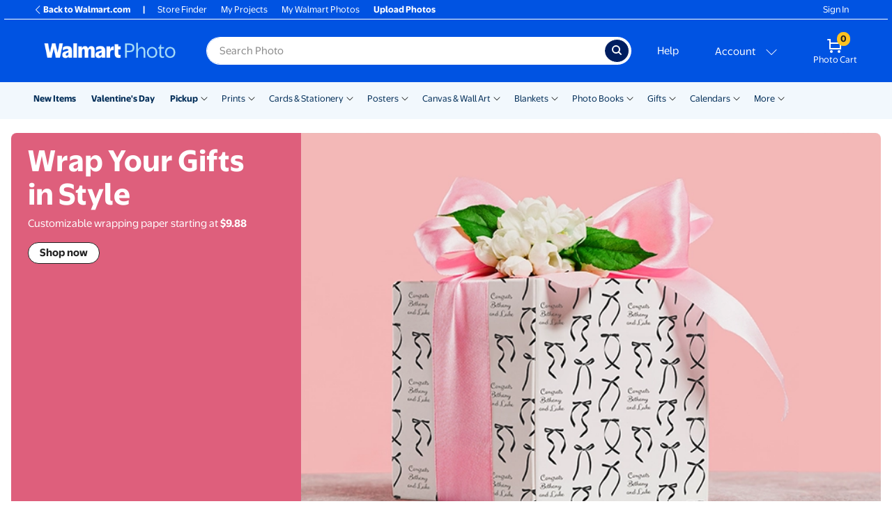

--- FILE ---
content_type: image/svg+xml
request_url: https://photos3.walmart.com/cms/asset/d4ee9fd91b3a4642288a3dcc43975282.svg?rev=1
body_size: 3766
content:
<?xml version="1.0" encoding="UTF-8" standalone="no"?>
<!DOCTYPE svg PUBLIC "-//W3C//DTD SVG 1.1//EN" "http://www.w3.org/Graphics/SVG/1.1/DTD/svg11.dtd">
<svg width="100%" height="100%" viewBox="0 0 300 300" version="1.1" xmlns="http://www.w3.org/2000/svg" xmlns:xlink="http://www.w3.org/1999/xlink" xml:space="preserve" xmlns:serif="http://www.serif.com/" style="fill-rule:evenodd;clip-rule:evenodd;stroke-linejoin:round;stroke-miterlimit:2;">
    <g transform="matrix(1.8724,0.163813,0.16634,1.90128,-816.917,-61.3995)">
        <path d="M458.764,16.034C458.71,14.053 459.958,12.19 461.94,11.553L536.361,-12.363C537.753,-12.811 539.275,-12.566 540.457,-11.704C541.638,-10.843 542.337,-9.469 542.337,-8.007L542.337,11.545L558.676,11.545C561.204,11.545 563.253,13.594 563.253,16.121L563.253,129.55C563.253,132.077 561.204,134.126 558.676,134.126L463.34,134.126C460.812,134.126 458.764,132.077 458.764,129.55L458.764,16.121L458.764,16.034ZM533.185,11.545L533.185,-1.729L491.878,11.545L533.185,11.545ZM537.761,20.697L467.916,20.697L467.916,124.974L554.1,124.974L554.1,20.697L537.761,20.697ZM508.827,25.429L508.827,31.872L472.525,31.872L472.525,25.429L508.827,25.429ZM508.827,48.319L508.827,54.762L472.525,54.762L472.525,48.319L508.827,48.319ZM508.827,36.874L508.827,43.317L472.525,43.317L472.525,36.874L508.827,36.874ZM520.071,63.6C515.706,61.149 513.153,55.356 514.297,49.148C515.627,41.928 521.425,37.016 527.287,37.651C528.822,32.204 533.138,28.339 538.088,28.339C544.282,28.339 549.484,34.393 549.484,42.025C549.484,48.783 545.404,54.305 540.168,55.48L540.876,56.871C541.257,57.622 540.958,58.541 540.207,58.922C539.6,59.231 538.883,59.094 538.429,58.633C538.04,61.049 537.708,64.278 537.929,67.552C538.156,70.919 539.285,75.186 540.106,79.655C540.977,84.396 541.498,89.351 540.469,93.776C538.589,101.857 538.658,107.974 540.41,112.608C540.708,113.396 540.31,114.277 539.523,114.575C538.735,114.872 537.854,114.475 537.556,113.687C535.639,108.618 535.441,101.925 537.497,93.084C538.436,89.049 537.9,84.531 537.106,80.206C536.261,75.61 535.118,71.22 534.885,67.757C534.672,64.6 534.936,61.482 535.293,58.994C535.134,59.018 534.971,59.016 534.811,58.989C532.659,62.416 528.986,64.726 525.117,64.833L525.557,66.318C525.797,67.125 525.335,67.975 524.528,68.214C523.889,68.404 523.223,68.154 522.855,67.64C522.379,70.105 521.792,74.419 522.08,79.763C522.256,83.041 524.019,86.655 525.583,90.636C527.296,94.999 528.802,99.755 528.309,104.893C527.965,108.477 527.3,110.772 526.777,112.619C526.113,114.96 525.695,116.453 526.912,119.5C527.224,120.282 526.842,121.17 526.061,121.482C525.279,121.795 524.391,121.413 524.078,120.631C522.755,117.317 522.902,115.411 523.484,113.1C523.981,111.129 524.868,108.813 525.272,104.602C525.717,99.966 524.289,95.688 522.743,91.751C521.047,87.433 519.224,83.483 519.033,79.926C518.742,74.52 519.297,70.098 519.796,67.395C519.341,67.412 518.882,67.227 518.567,66.851C518.027,66.206 518.111,65.243 518.756,64.702L520.071,63.6ZM526.747,40.662C522.374,40.311 518.295,44.285 517.297,49.7C516.248,55.397 518.954,60.82 523.578,61.672C527.965,62.48 532.326,59.083 533.442,54.514C530.041,52.678 527.486,48.89 526.847,44.288C526.66,44.645 526.334,44.927 525.917,45.047C524.795,45.37 523.747,46.024 522.851,46.918C522.255,47.512 521.288,47.511 520.694,46.914C520.1,46.318 520.101,45.352 520.697,44.757C521.973,43.486 523.476,42.575 525.073,42.116C525.691,41.938 526.332,42.169 526.703,42.649C526.695,42.442 526.691,42.234 526.691,42.025C526.691,41.564 526.71,41.11 526.747,40.662ZM538.088,31.389C533.385,31.389 529.742,36.232 529.742,42.025C529.742,47.818 533.385,52.66 538.088,52.66C542.79,52.66 546.433,47.818 546.433,42.025C546.433,36.232 542.79,31.389 538.088,31.389ZM534.7,38.282C534.221,38.975 533.27,39.148 532.578,38.67C531.885,38.191 531.711,37.24 532.19,36.547C533.214,35.066 534.528,33.898 536.015,33.157C536.768,32.781 537.685,33.088 538.06,33.841C538.436,34.595 538.129,35.511 537.376,35.887C536.331,36.408 535.419,37.241 534.7,38.282ZM508.827,59.764L508.827,66.207L472.525,66.207L472.525,59.764L508.827,59.764Z" style="fill:rgb(0,79,153);"/>
    </g>
</svg>


--- FILE ---
content_type: image/svg+xml
request_url: https://photos3.walmart.com/cms/asset/ac10c69c3d5bd34465494bede5596cea.svg?rev=1
body_size: 6209
content:
<?xml version="1.0" encoding="UTF-8" standalone="no"?>
<!DOCTYPE svg PUBLIC "-//W3C//DTD SVG 1.1//EN" "http://www.w3.org/Graphics/SVG/1.1/DTD/svg11.dtd">
<svg width="100%" height="100%" viewBox="0 0 300 300" version="1.1" xmlns="http://www.w3.org/2000/svg" xmlns:xlink="http://www.w3.org/1999/xlink" xml:space="preserve" xmlns:serif="http://www.serif.com/" style="fill-rule:evenodd;clip-rule:evenodd;stroke-linejoin:round;stroke-miterlimit:2;">
    <g transform="matrix(0.841762,-0.148425,0.148425,0.841762,-483.31,117.771)">
        <path d="M676.897,305.726C671.16,316.558 662.25,324.455 651.442,327.351C627.341,333.809 598.979,314.012 590.062,280.732C581.144,247.451 595.808,216.126 619.909,209.668C621.995,209.109 624.112,208.747 626.246,208.573C626.406,204.548 626.774,200.583 627.337,196.691C609.752,194.063 596.248,178.881 596.248,160.569C596.248,140.411 612.613,124.046 632.772,124.046C633.603,124.046 634.429,124.073 635.247,124.128C632.447,115.528 630.934,106.349 630.934,96.82C630.934,90.7 631.558,84.725 632.747,78.955C618.871,72.398 609.26,58.275 609.26,41.922C609.26,19.328 627.603,0.985 650.197,0.985C663.237,0.985 674.861,7.095 682.359,16.607C693.57,11.447 706.044,8.569 719.185,8.569C732.327,8.569 744.801,11.447 756.011,16.607C763.51,7.095 775.134,0.985 788.174,0.985C810.768,0.985 829.111,19.328 829.111,41.922C829.111,58.275 819.499,72.398 805.624,78.955C806.813,84.725 807.437,90.7 807.437,96.82C807.437,106.349 805.923,115.528 803.124,124.128C803.942,124.073 804.767,124.046 805.599,124.046C825.757,124.046 842.123,140.411 842.123,160.569C842.123,178.881 828.619,194.063 811.034,196.691C811.597,200.583 811.964,204.548 812.124,208.573C814.259,208.747 816.376,209.109 818.462,209.668C842.562,216.126 857.227,247.451 848.309,280.732C839.392,314.012 811.03,333.809 786.929,327.351C775.912,324.399 766.867,316.25 761.145,305.094C748.334,312.459 733.82,316.594 718.461,316.594C703.547,316.594 689.431,312.695 676.897,305.726ZM648.697,213.361C663.205,220.739 675.856,236.011 681.289,256.287C683.798,265.652 684.44,274.861 683.531,283.405C693.8,290.155 705.727,294.052 718.461,294.052C731.76,294.052 744.179,289.801 754.749,282.489C753.979,274.204 754.662,265.318 757.082,256.287C762.515,236.011 775.166,220.739 789.674,213.361C789.674,213.309 789.674,213.256 789.674,213.204C789.674,204.202 788.388,195.536 786.005,187.43C784.802,183.338 786.012,178.918 789.131,176.009C792.25,173.1 796.744,172.2 800.742,173.685C802.255,174.247 803.892,174.551 805.599,174.551C813.316,174.551 819.581,168.286 819.581,160.569C819.581,152.853 813.316,146.588 805.599,146.588C799.256,146.588 793.892,150.819 792.184,156.612C790.981,160.691 787.585,163.746 783.402,164.511C781.107,164.931 778.79,164.623 776.742,163.7C775.243,164.991 773.7,166.233 772.117,167.423C776.124,175.401 778.381,184.408 778.381,193.938C778.381,226.609 751.856,253.134 719.185,253.134C686.514,253.134 659.99,226.609 659.99,193.938C659.99,184.408 662.247,175.401 666.254,167.423C664.67,166.233 663.128,164.991 661.629,163.7C659.581,164.623 657.264,164.931 654.969,164.511C650.786,163.746 647.389,160.691 646.187,156.612C644.478,150.819 639.115,146.588 632.772,146.588C625.055,146.588 618.79,152.853 618.79,160.569C618.79,168.286 625.055,174.551 632.772,174.551C634.479,174.551 636.116,174.247 637.628,173.685C641.627,172.2 646.121,173.1 649.24,176.009C652.359,178.918 653.569,183.338 652.366,187.43C649.983,195.536 648.697,204.202 648.697,213.204C648.697,213.256 648.697,213.309 648.697,213.361ZM657.158,75.093C654.772,81.895 653.476,89.208 653.476,96.82C653.476,112.278 658.825,126.497 667.772,137.724C668.399,138.099 668.998,138.54 669.559,139.049C670.766,140.142 671.68,141.438 672.299,142.838C681.728,152.445 694.083,159.17 707.914,161.565L707.914,134.202C698.742,129.941 692.375,120.645 692.375,109.872C692.375,95.075 704.388,83.062 719.185,83.062C733.983,83.062 745.996,95.075 745.996,109.872C745.996,120.645 739.629,129.941 730.457,134.202L730.457,161.565C761.36,156.214 784.895,129.244 784.895,96.82C784.895,89.208 783.598,81.895 781.213,75.093C776.275,61.015 766.675,49.122 754.271,41.265C744.117,34.835 732.083,31.111 719.185,31.111C706.288,31.111 694.254,34.835 684.1,41.265C671.696,49.122 662.096,61.015 657.158,75.093ZM663.035,28.753C659.719,25.521 655.189,23.527 650.197,23.527C640.044,23.527 631.802,31.77 631.802,41.922C631.802,48.403 635.158,54.107 640.228,57.384C645.772,46.313 653.577,36.567 663.035,28.753ZM798.143,57.384C803.213,54.107 806.569,48.403 806.569,41.922C806.569,31.77 798.326,23.527 788.174,23.527C783.182,23.527 778.651,25.521 775.335,28.753C784.794,36.567 792.599,46.313 798.143,57.384ZM752.467,178.571C742.194,182.762 730.957,185.072 719.185,185.072C707.413,185.072 696.177,182.762 685.904,178.571C683.74,183.246 682.532,188.452 682.532,193.938C682.532,214.168 698.956,230.592 719.185,230.592C739.415,230.592 755.839,214.168 755.839,193.938C755.839,188.452 754.631,183.246 752.467,178.571ZM719.185,105.604C716.83,105.604 714.917,107.517 714.917,109.872C714.917,112.228 716.83,114.141 719.185,114.141C721.541,114.141 723.454,112.228 723.454,109.872C723.454,107.517 721.541,105.604 719.185,105.604ZM719.185,192.192C726.389,192.192 732.238,198.041 732.238,205.245C732.238,212.449 726.389,218.298 719.185,218.298C711.981,218.298 706.133,212.449 706.133,205.245C706.133,198.041 711.981,192.192 719.185,192.192ZM812.628,231.442C807.82,230.154 802.839,231.361 798.257,234.045C789.493,239.177 782.258,249.424 778.856,262.122C775.454,274.819 776.596,287.311 781.619,296.138C784.245,300.753 787.956,304.289 792.763,305.577C797.571,306.865 802.552,305.658 807.134,302.974C815.898,297.842 823.133,287.595 826.535,274.897C829.937,262.2 828.795,249.708 823.772,240.882C821.146,236.267 817.435,232.731 812.628,231.442ZM757.242,71.059C764.446,71.059 770.295,76.907 770.295,84.112C770.295,91.316 764.446,97.164 757.242,97.164C750.038,97.164 744.189,91.316 744.189,84.112C744.189,76.907 750.038,71.059 757.242,71.059ZM681.129,71.059C688.333,71.059 694.181,76.907 694.181,84.112C694.181,91.316 688.333,97.164 681.129,97.164C673.925,97.164 668.076,91.316 668.076,84.112C668.076,76.907 673.925,71.059 681.129,71.059ZM625.743,231.442C620.936,232.731 617.225,236.267 614.599,240.882C609.576,249.708 608.433,262.2 611.836,274.897C615.238,287.595 622.473,297.842 631.237,302.974C635.819,305.658 640.8,306.865 645.607,305.577C650.415,304.289 654.126,300.753 656.752,296.138C661.775,287.311 662.917,274.819 659.515,262.122C656.113,249.424 648.878,239.177 640.114,234.045C635.532,231.361 630.551,230.154 625.743,231.442Z" style="fill:rgb(0,30,96);"/>
    </g>
</svg>
